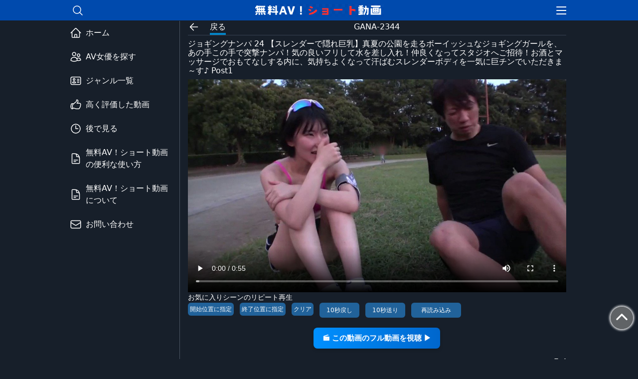

--- FILE ---
content_type: text/html; charset=UTF-8
request_url: https://short-video.net/article/12805
body_size: 8926
content:
<!DOCTYPE html>
<html lang="ja">

    <head>
        <!-- <link rel="manifest" href="/manifest.json"> -->
        <meta charset="utf-8">
        <meta name="viewport" content="width=device-width, initial-scale=1">

        <!-- Google Tag Manager -->
        <script>(function(w,d,s,l,i){w[l]=w[l]||[];w[l].push({'gtm.start':
        new Date().getTime(),event:'gtm.js'});var f=d.getElementsByTagName(s)[0],
        j=d.createElement(s),dl=l!='dataLayer'?'&l='+l:'';j.async=true;j.src=
        'https://www.googletagmanager.com/gtm.js?id='+i+dl;f.parentNode.insertBefore(j,f);
        })(window,document,'script','dataLayer','GTM-NM9N6ND');</script>
        <!-- End Google Tag Manager -->
                <title>GANA-2344 ジョギングナンパ 24 【スレンダーで隠れ巨乳】真夏の公園を走るボーイッシュなジョギングガールを、あの手この手で突撃ナンパ！気の良いフリして水を差し入れ！仲良くなってスタジオへご招待！お酒とマッサージでおもてなしする内に、気持ちよくなって汗ばむスレンダーボディ… Post1 - 無料AV！ショート動画</title>
        <script type="application/ld+json">{"@context" : "https://schema.org","@type" : "WebSite","name" : "無料AV！ショート動画","url" : "https://short-video.net/"}</script>


                <meta name="twitter:card" content="player">
        <meta name="twitter:player" content="https://sample.mgstage.com/sample/nanpatv/200gana/2344/200gana-2344_20200823T093801.mp4">
        <meta name="twitter:player:width" content="480">
        <meta name="twitter:player:height" content="270">
        <meta name="twitter:title" content="ジメジメした梅雨も明けて…やってきました暑い夏！照りつけるような太陽…">
        <meta name="twitter:description" content="ジメジメした梅雨も明けて…やってきました暑い夏！照りつけるような太陽の下、露出度高めなスポーツウェアの女子達が街中をジョギングする姿、皆さんもご覧になったことはありますよね♪今回は都内の大きな公園で、キンキンに冷えた水を片手にジョギング女子をゲットしようって流れです♪『水ほ欲して…">
        <meta name="twitter:image" content="https://short-video.net/images/thumb/202211/qz0hntsl.jpg">
        <meta name="twitter:player:stream:content_type" content="video/mp4;">
        <meta name="description" content="ジョギングナンパ 24 【スレンダーで隠れ巨乳】真夏の公園を走るボーイッシュなジョギングガールを、あの手この手で突撃ナンパ！気の良いフリして水を差し入れ！仲良くなってスタジオへご招待！お酒とマッサージでおもてなしする内に、気持ちよくなって汗ばむスレンダーボディ… - 無料AV！ショート動画" />
        <link rel="icon" href="/images/favicon.ico">
        <!-- Styles -->
        <link href="https://short-video.net/css/video-js.min.css" rel="stylesheet">
        <link rel="stylesheet" href="https://short-video.net/css/app.css?20260128220144">
        <!-- Scripts -->
        <script src="https://short-video.net/js/app.js?20260128220144" defer></script>
        <script src="https://short-video.net/js/good_count_up_down.js?20260128220144" defer></script>
        <meta name="referrer" content="no-referrer">
    </head>

    <body class="text-white m-0" style="background-color:#171f2a;">
        <!-- Google Tag Manager (noscript) -->
        <noscript><iframe src="https://www.googletagmanager.com/ns.html?id=GTM-NM9N6ND"
        height="0" width="0" style="display:none;visibility:hidden"></iframe></noscript>
        <!-- End Google Tag Manager (noscript) -->
        <div class="flex flex-col">
            <!--header-->
            <header class="bg-[#004Aad] text-white fixed w-screen z-[10000] ">
            
                <!--主要 ナビゲーション-->
                <nav class="max-w-5xl mx-auto"> 
                    <div class="container px-4 py-[5px] mx-auto flex justify-between items-center">
                        <div id="search-btn">
                            <svg xmlns="http://www.w3.org/2000/svg" fill="none" viewBox="0 0 24 24" stroke-width="1.5" stroke="currentColor" class="w-6 h-6 cursor-pointer">
                                <path stroke-linecap="round" stroke-linejoin="round" d="M21 21l-5.197-5.197m0 0A7.5 7.5 0 105.196 5.196a7.5 7.5 0 0010.607 10.607z" />
                            </svg>
                        </div>

                                                <span class="font-bold items-center"><a href="https://short-video.net"><img src="https://short-video.net/images/logo.png" alt="無料AV！ショート動画" class="w-[260px] h-[26px]"></a></span>
                        
                        <div>
                            <button id="hm-btn" class="">
                                <svg xmlns="http://www.w3.org/2000/svg" fill="none" viewBox="0 0 18 18" stroke-width="1.5" stroke="currentColor" class="w-6 h-6">
                                    <path stroke-linecap="round" stroke-linejoin="round" d="M3.75 6.75h16.5M3.75 12h16.5m-16.5 5.25h16.5" />
                                </svg>                  
                            </button>
                        </div>
                    </div>

                </nav>
                <div id="search-form" class="searchform bg-[#333] w-full h-[60px] max-w-5xl mx-auto container fixed inset-x-0 px-[10px] py-[10px] hidden">
                    <div class="google-search_box">
                        <form id="search-box" role="search" method="get" action="https://short-video.net/search">
                            <input id="input_text" class="outline-none bg-black w-[85%] h-[40px] rounded-l-[3px] rounded-r-[0px] py-[5px] px-[10px] text-[20px]" type="text" value="" name="w" placeholder="キーワード検索">
                            <button class="float-right w-[15%] h-[40px] bg-[#1b6fab] text-white leading-[40px] font-bold rounded-l-[0px] rounded-r-[3px] flex justify-center" type="submit">
                                <div class="my-auto"><svg xmlns="http://www.w3.org/2000/svg" fill="none" viewBox="0 0 24 24" stroke-width="1.5" stroke="currentColor" class="w-6 h-6 cursor-pointer">
                                    <path stroke-linecap="round" stroke-linejoin="round" d="M21 21l-5.197-5.197m0 0A7.5 7.5 0 105.196 5.196a7.5 7.5 0 0010.607 10.607z" />
                                </svg></div>
                            </button>
                        </form>
                    </div>
                </div>  
                <div id="hm-menu" class="bg-gray-800 z-50 m-0 p-1 w-full hidden">
                    <ul>
                        <li><a href="https://short-video.net" class="flex px-8 py-2 hover:bg-gray-700"><div class="my-auto mr-2"><svg xmlns="http://www.w3.org/2000/svg" fill="none" viewBox="0 0 24 24" stroke-width="1.5" stroke="currentColor" class="w-6 h-6"><path stroke-linecap="round" stroke-linejoin="round" d="M2.25 12l8.954-8.955c.44-.439 1.152-.439 1.591 0L21.75 12M4.5 9.75v10.125c0 .621.504 1.125 1.125 1.125H9.75v-4.875c0-.621.504-1.125 1.125-1.125h2.25c.621 0 1.125.504 1.125 1.125V21h4.125c.621 0 1.125-.504 1.125-1.125V9.75M8.25 21h8.25" /></svg></div><div class="my-auto">ホーム</div></a></li>
                        <li><a href="https://short-video.net/actress-ranking" class="flex px-8 py-2 hover:bg-gray-700"><div class="my-auto mr-2"><svg xmlns="http://www.w3.org/2000/svg" fill="none" viewBox="0 0 24 24" stroke-width="1.5" stroke="currentColor" class="w-6 h-6"><path stroke-linecap="round" stroke-linejoin="round" d="M15 19.128a9.38 9.38 0 002.625.372 9.337 9.337 0 004.121-.952 4.125 4.125 0 00-7.533-2.493M15 19.128v-.003c0-1.113-.285-2.16-.786-3.07M15 19.128v.106A12.318 12.318 0 018.624 21c-2.331 0-4.512-.645-6.374-1.766l-.001-.109a6.375 6.375 0 0111.964-3.07M12 6.375a3.375 3.375 0 11-6.75 0 3.375 3.375 0 016.75 0zm8.25 2.25a2.625 2.625 0 11-5.25 0 2.625 2.625 0 015.25 0z" /></svg></div><div class="my-auto">AV女優を探す</div></a></li>
                        <li><a href="https://short-video.net/genre" class="flex px-8 py-2 hover:bg-gray-700"><div class="my-auto mr-2"><svg xmlns="http://www.w3.org/2000/svg" fill="none" viewBox="0 0 24 24" stroke-width="1.5" stroke="currentColor" class="w-6 h-6"><path stroke-linecap="round" stroke-linejoin="round" d="M15 9h3.75M15 12h3.75M15 15h3.75M4.5 19.5h15a2.25 2.25 0 002.25-2.25V6.75A2.25 2.25 0 0019.5 4.5h-15a2.25 2.25 0 00-2.25 2.25v10.5A2.25 2.25 0 004.5 19.5zm6-10.125a1.875 1.875 0 11-3.75 0 1.875 1.875 0 013.75 0zm1.294 6.336a6.721 6.721 0 01-3.17.789 6.721 6.721 0 01-3.168-.789 3.376 3.376 0 016.338 0z" /></svg></div ><div class="my-auto">ジャンル一覧</div></a></li>
                        
                        <li><a href="https://short-video.net/good" class="flex px-8 py-2 hover:bg-gray-700"><div class="my-auto mr-2"><svg xmlns="http://www.w3.org/2000/svg" fill="none" viewBox="0 0 24 24" stroke-width="1.5" stroke="currentColor" class="w-6 h-6"><path stroke-linecap="round" stroke-linejoin="round" d="M6.633 10.5c.806 0 1.533-.446 2.031-1.08a9.041 9.041 0 012.861-2.4c.723-.384 1.35-.956 1.653-1.715a4.498 4.498 0 00.322-1.672V3a.75.75 0 01.75-.75A2.25 2.25 0 0116.5 4.5c0 1.152-.26 2.243-.723 3.218-.266.558.107 1.282.725 1.282h3.126c1.026 0 1.945.694 2.054 1.715.045.422.068.85.068 1.285a11.95 11.95 0 01-2.649 7.521c-.388.482-.987.729-1.605.729H13.48c-.483 0-.964-.078-1.423-.23l-3.114-1.04a4.501 4.501 0 00-1.423-.23H5.904M14.25 9h2.25M5.904 18.75c.083.205.173.405.27.602.197.4-.078.898-.523.898h-.908c-.889 0-1.713-.518-1.972-1.368a12 12 0 01-.521-3.507c0-1.553.295-3.036.831-4.398C3.387 10.203 4.167 9.75 5 9.75h1.053c.472 0 .745.556.5.96a8.958 8.958 0 00-1.302 4.665c0 1.194.232 2.333.654 3.375z" /></svg></div><div class="my-auto">高く評価した動画</div></a></li>
                        <li><a href="https://short-video.net/atode" class="flex px-8 py-2 hover:bg-gray-700"><div class="my-auto mr-2"><svg xmlns="http://www.w3.org/2000/svg" fill="none" viewBox="0 0 24 24" stroke-width="1.5" stroke="currentColor" class="w-6 h-6"><path stroke-linecap="round" stroke-linejoin="round" d="M12 6v6h4.5m4.5 0a9 9 0 11-18 0 9 9 0 0118 0z" /></svg></div><div class="my-auto">後で見る</div></a></li>
                        
                        <li><a href="https://short-video.net/usage" class="flex px-8 py-2 hover:bg-gray-700"><div class="my-auto mr-2"><svg xmlns="http://www.w3.org/2000/svg" fill="none" viewBox="0 0 24 24" stroke-width="1.5" stroke="currentColor" class="w-6 h-6"><path stroke-linecap="round" stroke-linejoin="round" d="M19.5 14.25v-2.625a3.375 3.375 0 00-3.375-3.375h-1.5A1.125 1.125 0 0113.5 7.125v-1.5a3.375 3.375 0 00-3.375-3.375H8.25m0 12.75h7.5m-7.5 3H12M10.5 2.25H5.625c-.621 0-1.125.504-1.125 1.125v17.25c0 .621.504 1.125 1.125 1.125h12.75c.621 0 1.125-.504 1.125-1.125V11.25a9 9 0 00-9-9z" /></svg></div><div class="my-auto">無料AV！ショート動画の便利な使い方</div></a></li>
                        <li><a href="https://short-video.net/about" class="flex px-8 py-2 hover:bg-gray-700"><div class="my-auto mr-2"><svg xmlns="http://www.w3.org/2000/svg" fill="none" viewBox="0 0 24 24" stroke-width="1.5" stroke="currentColor" class="w-6 h-6"><path stroke-linecap="round" stroke-linejoin="round" d="M19.5 14.25v-2.625a3.375 3.375 0 00-3.375-3.375h-1.5A1.125 1.125 0 0113.5 7.125v-1.5a3.375 3.375 0 00-3.375-3.375H8.25m0 12.75h7.5m-7.5 3H12M10.5 2.25H5.625c-.621 0-1.125.504-1.125 1.125v17.25c0 .621.504 1.125 1.125 1.125h12.75c.621 0 1.125-.504 1.125-1.125V11.25a9 9 0 00-9-9z" /></svg></div><div class="my-auto">無料AV！ショート動画について</div></a></li>
                        
                        


                        <li><a href="mailto:shortvideo.net.mail@gmail.com" class="flex px-8 py-2 hover:bg-gray-700"><div class="my-auto mr-2"><svg xmlns="http://www.w3.org/2000/svg" fill="none" viewBox="0 0 24 24" stroke-width="1.5" stroke="currentColor" class="w-6 h-6"><path stroke-linecap="round" stroke-linejoin="round" d="M21.75 6.75v10.5a2.25 2.25 0 01-2.25 2.25h-15a2.25 2.25 0 01-2.25-2.25V6.75m19.5 0A2.25 2.25 0 0019.5 4.5h-15a2.25 2.25 0 00-2.25 2.25m19.5 0v.243a2.25 2.25 0 01-1.07 1.916l-7.5 4.615a2.25 2.25 0 01-2.36 0L3.32 8.91a2.25 2.25 0 01-1.07-1.916V6.75" /></svg></div><div class="my-auto">お問い合わせ</div></a></li>
                    </ul>
                </div>

            </header>
            <!--header ここまで-->  
            <div class="container flex w-full mx-auto max-w-5xl mt-[42px]">
                <!-- 左サイドメニュー -->
                <div class="w-[300px] hidden lg:block">
                    <aside class="top-[42px] sticky">
                        <ul>
                            <li><a href="https://short-video.net" class="flex hover:bg-gray-700 p-3 ">
                                <div class="my-auto mr-2"><svg xmlns="http://www.w3.org/2000/svg" fill="none" viewBox="0 0 24 24" stroke-width="1.5" stroke="currentColor" class="w-6 h-6"><path stroke-linecap="round" stroke-linejoin="round" d="M2.25 12l8.954-8.955c.44-.439 1.152-.439 1.591 0L21.75 12M4.5 9.75v10.125c0 .621.504 1.125 1.125 1.125H9.75v-4.875c0-.621.504-1.125 1.125-1.125h2.25c.621 0 1.125.504 1.125 1.125V21h4.125c.621 0 1.125-.504 1.125-1.125V9.75M8.25 21h8.25" /></svg></div><div class="my-auto">ホーム</div></a>
                            </li>
                            <li><a href="https://short-video.net/actress-ranking" class="flex hover:bg-gray-700 p-3 ">
                                <div class="my-auto mr-2"><svg xmlns="http://www.w3.org/2000/svg" fill="none" viewBox="0 0 24 24" stroke-width="1.5" stroke="currentColor" class="w-6 h-6"><path stroke-linecap="round" stroke-linejoin="round" d="M15 19.128a9.38 9.38 0 002.625.372 9.337 9.337 0 004.121-.952 4.125 4.125 0 00-7.533-2.493M15 19.128v-.003c0-1.113-.285-2.16-.786-3.07M15 19.128v.106A12.318 12.318 0 018.624 21c-2.331 0-4.512-.645-6.374-1.766l-.001-.109a6.375 6.375 0 0111.964-3.07M12 6.375a3.375 3.375 0 11-6.75 0 3.375 3.375 0 016.75 0zm8.25 2.25a2.625 2.625 0 11-5.25 0 2.625 2.625 0 015.25 0z" /></svg></div><div class="my-auto">AV女優を探す</div></a>
                            </li>
                            <li><a href="https://short-video.net/genre" class="flex hover:bg-gray-700 p-3 ">
                                <div class="my-auto mr-2"><svg xmlns="http://www.w3.org/2000/svg" fill="none" viewBox="0 0 24 24" stroke-width="1.5" stroke="currentColor" class="w-6 h-6"><path stroke-linecap="round" stroke-linejoin="round" d="M15 9h3.75M15 12h3.75M15 15h3.75M4.5 19.5h15a2.25 2.25 0 002.25-2.25V6.75A2.25 2.25 0 0019.5 4.5h-15a2.25 2.25 0 00-2.25 2.25v10.5A2.25 2.25 0 004.5 19.5zm6-10.125a1.875 1.875 0 11-3.75 0 1.875 1.875 0 013.75 0zm1.294 6.336a6.721 6.721 0 01-3.17.789 6.721 6.721 0 01-3.168-.789 3.376 3.376 0 016.338 0z" /></svg></div ><div class="my-auto">ジャンル一覧</div></a>
                            </li>
                            
                            <li><a href="https://short-video.net/good" class="flex hover:bg-gray-700 p-3 ">
                                <div class="my-auto mr-2"><svg xmlns="http://www.w3.org/2000/svg" fill="none" viewBox="0 0 24 24" stroke-width="1.5" stroke="currentColor" class="w-6 h-6"><path stroke-linecap="round" stroke-linejoin="round" d="M6.633 10.5c.806 0 1.533-.446 2.031-1.08a9.041 9.041 0 012.861-2.4c.723-.384 1.35-.956 1.653-1.715a4.498 4.498 0 00.322-1.672V3a.75.75 0 01.75-.75A2.25 2.25 0 0116.5 4.5c0 1.152-.26 2.243-.723 3.218-.266.558.107 1.282.725 1.282h3.126c1.026 0 1.945.694 2.054 1.715.045.422.068.85.068 1.285a11.95 11.95 0 01-2.649 7.521c-.388.482-.987.729-1.605.729H13.48c-.483 0-.964-.078-1.423-.23l-3.114-1.04a4.501 4.501 0 00-1.423-.23H5.904M14.25 9h2.25M5.904 18.75c.083.205.173.405.27.602.197.4-.078.898-.523.898h-.908c-.889 0-1.713-.518-1.972-1.368a12 12 0 01-.521-3.507c0-1.553.295-3.036.831-4.398C3.387 10.203 4.167 9.75 5 9.75h1.053c.472 0 .745.556.5.96a8.958 8.958 0 00-1.302 4.665c0 1.194.232 2.333.654 3.375z" /></svg></div><div class="my-auto">高く評価した動画</div></a>
                            </li>
                            <li><a href="https://short-video.net/atode" class="flex hover:bg-gray-700 p-3 ">
                                <div class="my-auto mr-2"><svg xmlns="http://www.w3.org/2000/svg" fill="none" viewBox="0 0 24 24" stroke-width="1.5" stroke="currentColor" class="w-6 h-6"><path stroke-linecap="round" stroke-linejoin="round" d="M12 6v6h4.5m4.5 0a9 9 0 11-18 0 9 9 0 0118 0z" /></svg></div><div class="my-auto">後で見る</div></a>
                            </li>
                            
                            <li><a href="https://short-video.net/usage" class="flex hover:bg-gray-700 p-3 ">
                                <div class="my-auto mr-2"><svg xmlns="http://www.w3.org/2000/svg" fill="none" viewBox="0 0 24 24" stroke-width="1.5" stroke="currentColor" class="w-6 h-6"><path stroke-linecap="round" stroke-linejoin="round" d="M19.5 14.25v-2.625a3.375 3.375 0 00-3.375-3.375h-1.5A1.125 1.125 0 0113.5 7.125v-1.5a3.375 3.375 0 00-3.375-3.375H8.25m0 12.75h7.5m-7.5 3H12M10.5 2.25H5.625c-.621 0-1.125.504-1.125 1.125v17.25c0 .621.504 1.125 1.125 1.125h12.75c.621 0 1.125-.504 1.125-1.125V11.25a9 9 0 00-9-9z" /></svg></div><div class="my-auto">無料AV！ショート動画の便利な使い方</div></a>
                            </li>    
                            <li><a href="https://short-video.net/about" class="flex hover:bg-gray-700 p-3 ">
                                <div class="my-auto mr-2"><svg xmlns="http://www.w3.org/2000/svg" fill="none" viewBox="0 0 24 24" stroke-width="1.5" stroke="currentColor" class="w-6 h-6"><path stroke-linecap="round" stroke-linejoin="round" d="M19.5 14.25v-2.625a3.375 3.375 0 00-3.375-3.375h-1.5A1.125 1.125 0 0113.5 7.125v-1.5a3.375 3.375 0 00-3.375-3.375H8.25m0 12.75h7.5m-7.5 3H12M10.5 2.25H5.625c-.621 0-1.125.504-1.125 1.125v17.25c0 .621.504 1.125 1.125 1.125h12.75c.621 0 1.125-.504 1.125-1.125V11.25a9 9 0 00-9-9z" /></svg></div><div class="my-auto">無料AV！ショート動画について</div></a>
                            </li>    
                            
                        
                            <li><a href="mailto:shortvideo.net.mail@gmail.com" class="flex hover:bg-gray-700 p-3">
                                <div class="my-auto mr-2"><svg xmlns="http://www.w3.org/2000/svg" fill="none" viewBox="0 0 24 24" stroke-width="1.5" stroke="currentColor" class="w-6 h-6"><path stroke-linecap="round" stroke-linejoin="round" d="M21.75 6.75v10.5a2.25 2.25 0 01-2.25 2.25h-15a2.25 2.25 0 01-2.25-2.25V6.75m19.5 0A2.25 2.25 0 0019.5 4.5h-15a2.25 2.25 0 00-2.25 2.25m19.5 0v.243a2.25 2.25 0 01-1.07 1.916l-7.5 4.615a2.25 2.25 0 01-2.36 0L3.32 8.91a2.25 2.25 0 01-1.07-1.916V6.75" /></svg></div><div class="my-auto">お問い合わせ</div></a>
                            </li>
                        </ul>
                    </aside>
                </div>                <!-- 左サイドメニューここまで -->

                <div class="w-full lg:border-l lg:border-l-solid lg:border-l-gray-600 flex flex-col">
                    
                    <main class="px-1 lg:px-4 container flex-1 max-w-5xl mx-auto">
                    
    <article>
        <!-- 広告 -->
        
            
            <script>
  var userAgent = navigator.userAgent;
  var isSP = /Android|iPhone/.test(userAgent);
  if (isSP) {
    document.write('<script src="https://short-video.net/ads/iframe/sp_ad_3?20260128220144"></sc'+'ript>');
  } else {
    document.write('<script src="https://short-video.net/ads/iframe/pc_ad_3?20260128220144"></sc'+'ript>');
  }
</script>


        
        
        <div class="container flex items-center justify-between pt-0 pb-0 mx-auto border-b border-b-gray-700 border-b-solid">
            <div class="relative w-full pb-1 text-center">
                <h1>GANA-2344</h1>
                <div class="absolute top-0 left-0 flex justify-start">
                    <div class="w-10 cursor-pointer" onclick="window.history.back();"><svg xmlns="http://www.w3.org/2000/svg" fill="none" viewBox="0 0 24 24" stroke-width="1.5" stroke="currentColor" class="w-6 h-6">  <path stroke-linecap="round" stroke-linejoin="round" d="M19.5 12h-15m0 0l6.75 6.75M4.5 12l6.75-6.75" /></svg></div>
                    <div class="flex flex-col cursor-pointer hover:bg-slate-400" onclick="window.history.back();">
                        <div class="ml-1 mr-1">
                            戻る
                        </div>
                        <div class="pb-0 ml-1 mr-1 border-b-4 border-b-sky-600 border-b-solid"></div>
                    </div>
                </div>
            </div>
        </div>

        <div class="container flex flex-col pb-5 mx-auto mt-2 mb-10 border-b bt-5 border-b-gray-700 border-b-solid" data-atd_article_id="12805" data-good_id="12805" data-atd_id="12805">
                        <h1 class="leading-[18px] mb-2">ジョギングナンパ 24 【スレンダーで隠れ巨乳】真夏の公園を走るボーイッシュなジョギングガールを、あの手この手で突撃ナンパ！気の良いフリして水を差し入れ！仲良くなってスタジオへご招待！お酒とマッサージでおもてなしする内に、気持ちよくなって汗ばむスレンダーボディを一気に巨チンでいただきま～す♪ Post1 </h1>
            
            
            <div id="videoContainer">
                <div id="videoWrapper" class="w-full aspect-video">
                
                    <video
                        controls
                        class="w-full h-auto cursor-pointer v-element video"
                        
                        id="video-12805"
                        
                                                poster="https://short-video.net/images/thumb/202211/qz0hntsl.jpg"
                        
                        data-setup="{}"
                        
                        
                        loop
                        data-m3u8="https://video.twimg.com/ext_tw_video/1572025791084654592/pu/pl/NqjnaE_PoDlPdQks.m3u8?tag=12&amp;container=fmp4"
                        data-mp4="https://sample.mgstage.com/sample/nanpatv/200gana/2344/200gana-2344_20200823T093801.mp4"
                        data-img="https://short-video.net/images/thumb/202211/qz0hntsl.jpg"
                    >
                    <source src="https://sample.mgstage.com/sample/nanpatv/200gana/2344/200gana-2344_20200823T093801.mp4" type="video/mp4" id="src-mp4-12805" />                    </video>
                </div>
            </div>
            

            <script type="application/ld+json">
                {
                    "@context": "https://schema.org",
                    "@type": "VideoObject",
                    "name": "ジョギングナンパ 24 【スレンダーで隠れ巨乳】真夏の公園を走るボーイッシュなジョギングガールを、あの手この手で突撃ナンパ！気の良いフリして水を差し入れ！仲良くなってスタジオへご招待！お酒とマッサージでおもてなしする内に、気持ちよくなって汗ばむスレンダーボディを一気に巨チンでいただきま～す♪",
                    "description": "「ジョギングナンパ 24 【スレンダーで隠れ巨乳】真夏の公園を走るボーイッシュなジョギングガールを、あの手この手で突撃ナンパ！気の良いフリして水を差し入れ！仲良くなってスタジオへご招待！お酒とマッサージでおもてなしする内に、気持ちよくなって汗ばむスレンダーボディを一気に巨チンでいただきま～す♪」のショートAV動画です。",
                    "thumbnailUrl": "https://short-video.net/images/thumb/202211/qz0hntsl.jpg",
                    "uploadDate": "2022-11-19T18:56:50+00:00",
                    "contentUrl": "https://sample.mgstage.com/sample/nanpatv/200gana/2344/200gana-2344_20200823T093801.mp4"
                }
            </script>

            <div>
                <div class="w-full text-[14px]">お気に入りシーンのリピート再生</div>
                <div class="flex flex-col md:flex-row">
                                        <div class="text-[12px]">
                        <span id="start-t-wrap" class="hidden"><input id="start_t" type="number" name="start_t" value="" class="text-black w-[30px]" min="0" max="999">秒</span>
                        <button id="start_set" class="rounded-md bg-[#21629a] py-1 px-1 mr-2">開始位置に指定</button>
                        <span id="end-t-wrap" class="hidden">
                        <input id="end_t" type="number" name="end_t" value="" class="text-black w-[30px]" min="0" max="999">秒</span>
                        <button id="end_set" class="rounded-md bg-[#21629a] py-1 px-1 mr-2">終了位置に指定</button>
                        <button id="clear_set" class="rounded-md bg-[#21629a] py-1 px-1 mr-2">クリア</button>
                        <a href="https://www.mgstage.com/product/product_detail/200GANA-2344/?form=muryouavdouga_actor&utm_medium=advertising&utm_source=muryouavdouga&utm_campaign=muryouavdouga_actor&agef=1&aff=DDI8EOSZW5GYD5NDW7EYHO6RIY" target="_blank" id="clear_set" class="md:hidden rounded-md bg-[#FFD0A7] text-black py-1 px-1 mr-2">この動画を購入</a>
                    </div>
                    <div id="forward-reverse" class="text-[12px] flex justify-center md:justify-start px-[30px] mt-1 md:mt-0 pt-1 md:pt-0 md:px-0 py-1 md:py-0 md:border-0 border-t border-t-solid border-t-gray-600 border-b border-b-solid border-b-gray-600">
                        <button id="b10" class="rounded-md cursor-pointer text-white text-center md:ml-1 w-[80px] bg-[#21629a] flex justify-center items-center mr-2 h-[30px]">10秒戻し</button>
                        <button id="a10" class="rounded-md cursor-pointer text-white text-center ml-1 w-[80px] bg-[#21629a] flex justify-center items-center mr-2 h-[30px]">10秒送り</button>
                        <button id="fullscreen" class="rounded-md cursor-pointer md:hidden text-white text-center ml-1 w-[80px] bg-[#21629a] flex justify-center items-center mr-2 h-[30px]">全画面</button>
                        <button class="rounded-md cursor-pointer text-white text-center ml-1 w-[100px] bg-[#21629a] flex justify-center items-center mr-2 h-[30px]" onclick="window.location.reload();">再読み込み</button>
                        

                    </div>
                </div>
            </div>

            
            
                        
                
                
            <div style="text-align: center; margin-top: 20px;">
    <a href="https://www.mgstage.com/product/product_detail/200GANA-2344/?form=muryouavdouga_actor&amp;utm_medium=advertising&amp;utm_source=muryouavdouga&amp;utm_campaign=muryouavdouga_actor&amp;agef=1&amp;aff=DDI8EOSZW5GYD5NDW7EYHO6RIY" target="_blank" class="player-purchase-btn" style="font-family: 'Noto Sans JP', sans-serif;">
    🎬 この動画のフル動画を視聴 ▶
    </a>
</div>

            <div class="flex justify-start">
                <div class="flex flex-wrap items-center justify-between w-full py-4 text-sm">

                    <div class="flex flex-wrap justify-start">
                                                <div class="h-8 flex justify-center items-center pl-[2px]">3年前</div>
                    </div>

                                        <div class="flex items-center justify-center h-8 ">
                        <a href="https://x.com/intent/tweet?text=%E3%82%B8%E3%83%A7%E3%82%AE%E3%83%B3%E3%82%B0%E3%83%8A%E3%83%B3%E3%83%91%2024%20%E3%80%90%E3%82%B9%E3%83%AC%E3%83%B3%E3%83%80%E3%83%BC%E3%81%A7%E9%9A%A0%E3%82%8C%E5%B7%A8%E4%B9%B3%E3%80%91%E7%9C%9F%E5%A4%8F%E3%81%AE%E5%85%AC%E5%9C%92%E3%82%92%E8%B5%B0%E3%82%8B%E3%83%9C%E3%83%BC%E3%82%A4%E3%83%83%E3%82%B7%E3%83%A5%E3%81%AA%E3%82%B8%E3%83%A7%E3%82%AE%E3%83%B3%E3%82%B0%E3%82%AC%E3%83%BC%E3%83%AB%E3%82%92%E3%80%81%E3%81%82%E3%81%AE%E6%89%8B%E3%81%93%E3%81%AE%E6%89%8B%E3%81%A7%E7%AA%81%E6%92%83%E3%83%8A%E3%83%B3%E3%83%91%EF%BC%81%E6%B0%97%E3%81%AE%E8%89%AF%E3%81%84%E3%83%95%E3%83%AA%E3%81%97%E3%81%A6%E6%B0%B4%E3%82%92%E5%B7%AE%E3%81%97%E5%85%A5%E3%82%8C%EF%BC%81%E4%BB%B2%E8%89%AF%E3%81%8F%E3%81%AA%E3%81%A3%E3%81%A6%E3%82%B9%E3%82%BF%E3%82%B8%E3%82%AA%E3%81%B8%E3%81%94%E6%8B%9B%E5%BE%85%EF%BC%81%E3%81%8A%E9%85%92%E3%81%A8%E3%83%9E%E3%83%83%E3%82%B5%E3%83%BC%E3%82%B8%E3%81%A7%E3%81%8A%E3%82%82%E3%81%A6%E3%81%AA%E3%81%97%E3%81%99%E3%82%8B%E5%86%85%E3%81%AB%E3%80%81%E6%B0%97%E6%8C%81%E3%81%A1%E3%82%88%E3%81%8F%E3%81%AA%E3%81%A3%E3%81%A6%E6%B1%97%E3%81%B0%E3%82%80%E3%82%B9%E3%83%AC%E3%83%B3%E3%83%80%E3%83%BC%E3%83%9C%E3%83%87%E3%82%A3%E2%80%A6&url=https%3A%2F%2Fshort-video.net%2Farticle%2F12805" target="_blank" rel="nofollow"><svg width="24" height="24" viewBox="0 0 1200 1227" fill="none" xmlns="http://www.w3.org/2000/svg"><path d="M714.163 519.284L1160.89 0H1055.03L667.137 450.887L357.328 0H0L468.492 681.821L0 1226.37H105.866L515.491 750.218L842.672 1226.37H1200L714.137 519.284H714.163ZM569.165 687.828L521.697 619.934L144.011 79.6944H306.615L611.412 515.685L658.88 583.579L1055.08 1150.3H892.476L569.165 687.854V687.828Z" fill="white"/></svg></a>
                    </div>
                </div>
            </div>

            
                                        <div class="flex justify-start h-10 py-2 overflow-hidden overflow-x-auto text-sm border-t border-b md:h-full border-t-solid border-t-gray-600 border-b-solid border-b-gray-600">
                    <div>
                        <div class="inline-block w-[900px] md:w-full font-bold text-[16px]">

                        シリーズ:
                        
                                                            <a href="https://short-video.net/search?w=%E3%82%B8%E3%83%A7%E3%82%AE%E3%83%B3%E3%82%B0%E3%83%8A%E3%83%B3%E3%83%91" class="ml-2 px-1 text-[#6bc9fb]">ジョギングナンパ</a>
                                                    
                        </div>
                    </div>
                </div>
                        <div class="flex flex-wrap justify-start text-sm border-b border-b-solid border-b-gray-600 text-[16px]">
                                                        <div class="flex items-center justify-center h-8 "><a href="https://short-video.net/search?w=%E5%B7%A8%E4%B9%B3" class="mr-1 pr-1 text-[#6bc9fb]">#巨乳</a></div>
                                        <div class="flex items-center justify-center h-8 "><a href="https://short-video.net/search?w=%E3%82%B9%E3%83%AC%E3%83%B3%E3%83%80%E3%83%BC" class="mr-1 pr-1 text-[#6bc9fb]">#スレンダー</a></div>
                                        <div class="flex items-center justify-center h-8 "><a href="https://short-video.net/search?w=%E3%83%9E%E3%83%83%E3%82%B5%E3%83%BC%E3%82%B8" class="mr-1 pr-1 text-[#6bc9fb]">#マッサージ</a></div>
                                        <div class="flex items-center justify-center h-8 "><a href="https://short-video.net/search?w=%E3%83%8A%E3%83%B3%E3%83%91" class="mr-1 pr-1 text-[#6bc9fb]">#ナンパ</a></div>
                                        <div class="flex items-center justify-center h-8 "><a href="https://short-video.net/search?w=%E6%B1%97" class="mr-1 pr-1 text-[#6bc9fb]">#汗</a></div>
                                        <div class="flex items-center justify-center h-8 "><a href="https://short-video.net/search?w=%E9%85%92" class="mr-1 pr-1 text-[#6bc9fb]">#酒</a></div>
                                        <div class="flex items-center justify-center h-8 "><a href="https://short-video.net/search?w=%E3%83%9C%E3%83%BC%E3%82%A4" class="mr-1 pr-1 text-[#6bc9fb]">#ボーイ</a></div>
                                        <div class="flex items-center justify-center h-8 "><a href="https://short-video.net/search?w=%E5%85%AC%E5%9C%92" class="mr-1 pr-1 text-[#6bc9fb]">#公園</a></div>
                                        <div class="flex items-center justify-center h-8 "><a href="https://short-video.net/search?w=%E3%83%9C%E3%83%BC%E3%82%A4%E3%83%83%E3%82%B7%E3%83%A5" class="mr-1 pr-1 text-[#6bc9fb]">#ボーイッシュ</a></div>
                                        <div class="flex items-center justify-center h-8 "><a href="https://short-video.net/search?w=%E7%B4%A0%E4%BA%BA" class="mr-1 pr-1 text-[#6bc9fb]">#素人</a></div>
                                        <div class="flex items-center justify-center h-8 "><a href="https://short-video.net/search?w=%E7%BE%8E%E8%84%9A" class="mr-1 pr-1 text-[#6bc9fb]">#美脚</a></div>
                                                </div>

            
            
            <div class="py-2">商品情報</div>
            

            

            <h2 class="mt-4">ジョギングナンパ 24 【スレンダーで隠れ巨乳】真夏の公園を走るボーイッシュなジョギングガールを、あの手この手で突撃ナンパ！気の良いフリして水を差し入れ！仲良くなってスタジオへご招待！お酒とマッサージでおもてなしする内に、気持ちよくなって汗ばむスレンダーボディを一気に巨チンでいただきま～す♪</h2>
            
            <div class="flex justify-center w-full py-2">
                                <a href="https://www.mgstage.com/product/product_detail/200GANA-2344/?form=muryouavdouga_actor&amp;utm_medium=advertising&amp;utm_source=muryouavdouga&amp;utm_campaign=muryouavdouga_actor&amp;agef=1&amp;aff=DDI8EOSZW5GYD5NDW7EYHO6RIY" target="_blank" class="w-11/12"><img src="https://image.mgstage.com/images/nanpatv/200gana/2344/pb_e_200gana-2344.jpg" class="w-full mx-auto"></a>
            </div>

            
            <div class="flex justify-center w-full py-2">
                                ジメジメした梅雨も明けて…やってきました暑い夏！照りつけるような太陽の下、露出度高めなスポーツウェアの女子達が街中をジョギングする姿、皆さんもご覧になったことはありますよね♪今回は都内の大きな公園で、…
            </div>
            <div style="text-align: center; margin-top: 20px;">
    <a href="https://www.mgstage.com/product/product_detail/200GANA-2344/?form=muryouavdouga_actor&amp;utm_medium=advertising&amp;utm_source=muryouavdouga&amp;utm_campaign=muryouavdouga_actor&amp;agef=1&amp;aff=DDI8EOSZW5GYD5NDW7EYHO6RIY" target="_blank" class="player-purchase-btn" style="font-family: 'Noto Sans JP', sans-serif;">🎬 この動画の本編を視聴 ▶</a>
</div>

            
        </div>
    </article>




                    </main>
                    <div class="w-full text-center mt-[120px] mb-4 text-[#6bc9fb]"><a href="https://short-video.net">トップページへ戻る</a></div>
                </div>

                <!-- 右サイドメニュー -->
                <div class="w-[300px] hidden">
                    <aside class="bg-slate-400 top-[100px] sticky">

                    </aside>
                
                </div>                <!-- 右サイドメニューここまで -->
            </div>
            <div class="container w-full mx-auto max-w-5xl">

            </div>
            <footer class="container flex-1 max-w-5xl mx-auto mt-30">
                <div class="footer__jump cursor-pointer text-center arrow w-full h-[70px] bg-black text-white lg:mb-[70px]" onclick="javascript:window.scroll(0,0)">ページトップ</div>
                <div class="container flex flex-col mx-auto mt-0 border-b-gray-700">
                    
                    <small class="block w-full max-w-5xl p-2 mx-auto text-center">Copyright</small>
                </div>

            </footer>






<div class="fixed bottom-0 z-50 block w-full lg:hidden">
  <ul class="flex justify-between w-full p-0 m-0 bg-black">
    <li class="items-center text-[11px] w-full p-0 m-0 border-r border-r-slate-500"><a href="https://short-video.net" class="flex flex-col justify-center w-full py-2 text-center text-white hover:bg-slate-600"><svg xmlns="http://www.w3.org/2000/svg" fill="none" viewBox="0 0 24 24" stroke-width="1.5" stroke="currentColor" class="w-6 h-6 mx-auto"><path stroke-linecap="round" stroke-linejoin="round" d="M2.25 12l8.954-8.955c.44-.439 1.152-.439 1.591 0L21.75 12M4.5 9.75v10.125c0 .621.504 1.125 1.125 1.125H9.75v-4.875c0-.621.504-1.125 1.125-1.125h2.25c.621 0 1.125.504 1.125 1.125V21h4.125c.621 0 1.125-.504 1.125-1.125V9.75M8.25 21h8.25" /></svg>ホーム</a></li>

    <li class="items-center text-[11px] w-full p-0 m-0 border-r border-r-slate-500"><a href="https://short-video.net/actress-ranking" class="flex flex-col justify-center w-full py-2 text-center text-white hover:bg-slate-600"><svg xmlns="http://www.w3.org/2000/svg" fill="none" viewBox="0 0 24 24" stroke-width="1.5" stroke="currentColor" class="w-6 h-6 mx-auto"><path stroke-linecap="round" stroke-linejoin="round" d="M15 19.128a9.38 9.38 0 002.625.372 9.337 9.337 0 004.121-.952 4.125 4.125 0 00-7.533-2.493M15 19.128v-.003c0-1.113-.285-2.16-.786-3.07M15 19.128v.106A12.318 12.318 0 018.624 21c-2.331 0-4.512-.645-6.374-1.766l-.001-.109a6.375 6.375 0 0111.964-3.07M12 6.375a3.375 3.375 0 11-6.75 0 3.375 3.375 0 016.75 0zm8.25 2.25a2.625 2.625 0 11-5.25 0 2.625 2.625 0 015.25 0z" /></svg>AV女優</a></li>

    <li class="items-center text-[11px] w-full p-0 m-0 border-r border-r-slate-500"><a href="https://short-video.net/genre" class="flex flex-col justify-center w-full py-2 text-center text-white hover:bg-slate-600"><svg xmlns="http://www.w3.org/2000/svg" fill="none" viewBox="0 0 24 24" stroke-width="1.5" stroke="currentColor" class="w-6 h-6 mx-auto"><path stroke-linecap="round" stroke-linejoin="round" d="M15 9h3.75M15 12h3.75M15 15h3.75M4.5 19.5h15a2.25 2.25 0 002.25-2.25V6.75A2.25 2.25 0 0019.5 4.5h-15a2.25 2.25 0 00-2.25 2.25v10.5A2.25 2.25 0 004.5 19.5zm6-10.125a1.875 1.875 0 11-3.75 0 1.875 1.875 0 013.75 0zm1.294 6.336a6.721 6.721 0 01-3.17.789 6.721 6.721 0 01-3.168-.789 3.376 3.376 0 016.338 0z" /></svg>ジャンル</a></li>

    

    <li class="items-center text-[11px] w-full p-0 m-0 border-r border-r-slate-500"><a href="https://short-video.net/atode" class="flex flex-col justify-center w-full py-2 text-center text-white hover:bg-slate-600"><svg xmlns="http://www.w3.org/2000/svg" fill="none" viewBox="0 0 24 24" stroke-width="1.5" stroke="currentColor" class="w-6 h-6 mx-auto"><path stroke-linecap="round" stroke-linejoin="round" d="M12 6v6h4.5m4.5 0a9 9 0 11-18 0 9 9 0 0118 0z" /></svg>後で見る</a></li>

    <li class="items-center text-[11px] w-full p-0 m-0"><a href="https://short-video.net/good" class="flex flex-col justify-center w-full py-2 text-center text-white hover:bg-slate-600"><svg xmlns="http://www.w3.org/2000/svg" fill="none" viewBox="0 0 24 24" stroke-width="1.5" stroke="currentColor" class="w-6 h-6 mx-auto"><path stroke-linecap="round" stroke-linejoin="round" d="M6.633 10.5c.806 0 1.533-.446 2.031-1.08a9.041 9.041 0 012.861-2.4c.723-.384 1.35-.956 1.653-1.715a4.498 4.498 0 00.322-1.672V3a.75.75 0 01.75-.75A2.25 2.25 0 0116.5 4.5c0 1.152-.26 2.243-.723 3.218-.266.558.107 1.282.725 1.282h3.126c1.026 0 1.945.694 2.054 1.715.045.422.068.85.068 1.285a11.95 11.95 0 01-2.649 7.521c-.388.482-.987.729-1.605.729H13.48c-.483 0-.964-.078-1.423-.23l-3.114-1.04a4.501 4.501 0 00-1.423-.23H5.904M14.25 9h2.25M5.904 18.75c.083.205.173.405.27.602.197.4-.078.898-.523.898h-.908c-.889 0-1.713-.518-1.972-1.368a12 12 0 01-.521-3.507c0-1.553.295-3.036.831-4.398C3.387 10.203 4.167 9.75 5 9.75h1.053c.472 0 .745.556.5.96a8.958 8.958 0 00-1.302 4.665c0 1.194.232 2.333.654 3.375z" /></svg>評価動画</a></li>
  </ul>
</div>





<script src="https://short-video.net/js/scroll_top.js?20260128220144"></script>



    
    <script src="https://short-video.net/js/switch_video.js?20260128220144"></script>
    
    
    <script src="https://short-video.net/js/atd_count_up_down.js?20260128220144"></script>
    <script src="https://short-video.net/js/sale_info.js?20260128220144"></script>





    
        








        </div>
        
<div class="go-to-top cursor-pointer">
<svg xmlns="http://www.w3.org/2000/svg" viewBox="0 0 20 20" fill="currentColor" class=" fill-white">
  <path fill-rule="evenodd" d="M9.47 6.47a.75.75 0 0 1 1.06 0l4.25 4.25a.75.75 0 1 1-1.06 1.06L10 8.06l-3.72 3.72a.75.75 0 0 1-1.06-1.06l4.25-4.25Z" clip-rule="evenodd" />
</svg>
</div>
    </body>
</html>


--- FILE ---
content_type: application/javascript; charset=utf-8
request_url: https://short-video.net/js/atd_count_up_down.js?20260128220144
body_size: 1129
content:
(()=>{var t=function(t,e){axios.post("/atode-count",{article_id:e,count_status:t}).then((function(t){})).catch((function(t){t.response})),axios.get("/favo/add/"+e).then((function(t){})).catch((function(t){t.response}))},e=function(){var t=[],e=JSON.parse(localStorage.getItem("atd_state_list"));return null!=e&&e.forEach((function(e){Object.keys(e).length>0&&t.push(e)})),t},a=function(t){var e,a=t.getElementsByTagName("h2")[0].textContent,n=t.getElementsByTagName("video")[0].dataset.img,r=t.getElementsByTagName("video")[0].dataset.mp4,o=t.getElementsByTagName("video")[0].dataset.m3u8,i=t.dataset.atd_id,d=location.protocol+"//"+location.host+"/article/"+i,s=new Date,c=(e=s).getFullYear()+"-"+(e.getMonth()+1).toString().padStart(2,"0")+"-"+e.getDate().toString().padStart(2,"0")+" "+e.getHours().toString().padStart(2,"0")+":"+e.getMinutes().toString().padStart(2,"0")+":"+e.getSeconds().toString().padStart(2,"0"),l={};return l.description=l.title=a,l.image=n,l.mp4=r,l.m3u8=o,l.url=d,l.article_id=i,l.timestamp=c,l},n=function(){for(var n=function(){var t=e(),a=[];if(t.length>0)for(var n=0;n<t.length;n++)a.push(t[n].article_id);return a}(),r=document.querySelectorAll(".atdbtn"),o=function(o){var i=r[o],d=i.dataset.atd_article_id;n.includes(d)?(i.style.color="#ec8b00",i.dataset.is_atd="true"):i.style.color="white",i.addEventListener("click",(function(n){var r,o,i=document.querySelector("[data-atd_id='"+d+"']"),s=n.target,c=(s.dataset.atd_count,s.dataset.is_atd),l=document.querySelector('span[data-good_count_id="'.concat(d,'"]')),u=Number(l.textContent);"false"===c?(is_set_data=function(t){var n=a(t),r=e();if(r.length>300)return alert("後で見るの保存件数は300件までとなっています。後で見るからいくつか削除してから追加してください。"),!1;if(function(t,e){for(var a=!1,n=0;n<t.length;n++)if(t[n].article_id===e.article_id){a=!0;break}return a}(r,n))return alert("後で見るに登録済みです。"),!1;r.unshift(n);var o=Array.from(new Map(r.map((function(t){return[t.article_id,t]}))).values());return localStorage.setItem("atd_state_list",JSON.stringify(o)),!0}(i),is_set_data&&(console.log("登録"),s.style.color="#ec8b00",t("up",d),s.dataset.is_atd="true",u+=1,l.textContent=u)):(is_delete_data=(o=a(i),r=e().filter((function(t){return t.article_id!==o.article_id})),localStorage.setItem("atd_state_list",JSON.stringify(r)),!0),is_delete_data&&(s.style.color="white",t("down",d),s.dataset.is_atd="false",u-=1,l.textContent=u))}))},i=0;i<r.length;i++)o(i)};window.addEventListener("DOMContentLoaded",(function(){n()}))})();

--- FILE ---
content_type: application/javascript; charset=utf-8
request_url: https://short-video.net/js/good_count_up_down.js?20260128220144
body_size: 1059
content:
(()=>{var t=function(t,e){axios.post("/good-count",{article_id:e,count_status:t}).then((function(t){})).catch((function(t){t.response})),axios.get("/favo/add/"+e).then((function(t){})).catch((function(t){t.response}))},e=function(){var t=[],e=JSON.parse(localStorage.getItem("good_state_list"));return null!=e&&e.forEach((function(e){Object.keys(e).length>0&&t.push(e)})),t},n=function(t){var n=a(t),i=e();if(i.length>300)return alert("いいねは300件までとなっています。いいねリストからいいねをいくつか削除してから追加してください。"),!1;if(function(t,e){for(var n=!1,a=0;a<t.length;a++)if(t[a].article_id===e.article_id){n=trues;break}return n}(i,n))return alert("いいね済みです。"),!1;i.unshift(n);var o=Array.from(new Map(i.map((function(t){return[t.article_id,t]}))).values());return localStorage.setItem("good_state_list",JSON.stringify(o)),!0},a=function(t){var e,n=t.getElementsByTagName("h2")[0].textContent,a=t.getElementsByTagName("video")[0].dataset.img,i=t.getElementsByTagName("video")[0].dataset.mp4,o=t.getElementsByTagName("video")[0].dataset.m3u8,r=t.dataset.good_id,l=location.protocol+"//"+location.host+"/article/"+r,d=new Date,s=(e=d).getFullYear()+"-"+(e.getMonth()+1).toString().padStart(2,"0")+"-"+e.getDate().toString().padStart(2,"0")+" "+e.getHours().toString().padStart(2,"0")+":"+e.getMinutes().toString().padStart(2,"0")+":"+e.getSeconds().toString().padStart(2,"0"),u={};return u.description=u.title=n,u.image=a,u.mp4=i,u.m3u8=o,u.url=l,u.article_id=r,u.timestamp=s,u},i=function(){for(var i=function(){var t=e(),n=[];if(t.length>0)for(var a=0;a<t.length;a++)n.push(t[a].article_id);return n}(),o=document.querySelectorAll(".goodbtn"),r=function(r){var l=o[r],d=l.getElementsByTagName("svg"),s=l.dataset.article_id;i.includes(s)?d[0].setAttribute("fill","white"):d[0].setAttribute("fill","none"),l.addEventListener("click",(function(){var i,o,r=d[0].getAttribute("fill"),l=document.querySelector("[data-good_id='"+s+"']"),u=document.querySelector("[data-good_count_id='"+s+"']"),c=Number(u.textContent);"none"===r?(is_set_data=n(l),is_set_data&&(d[0].setAttribute("fill","white"),t("up",s),c+=1,u.textContent=c)):(is_delete_data=(o=a(l),i=e().filter((function(t){return t.article_id!==o.article_id})),localStorage.setItem("good_state_list",JSON.stringify(i)),!0),is_delete_data&&(d[0].setAttribute("fill","none"),t("down",s),c-=1,u.textContent=c))}))},l=0;l<o.length;l++)r(l)};window.addEventListener("DOMContentLoaded",(function(){i()}))})();